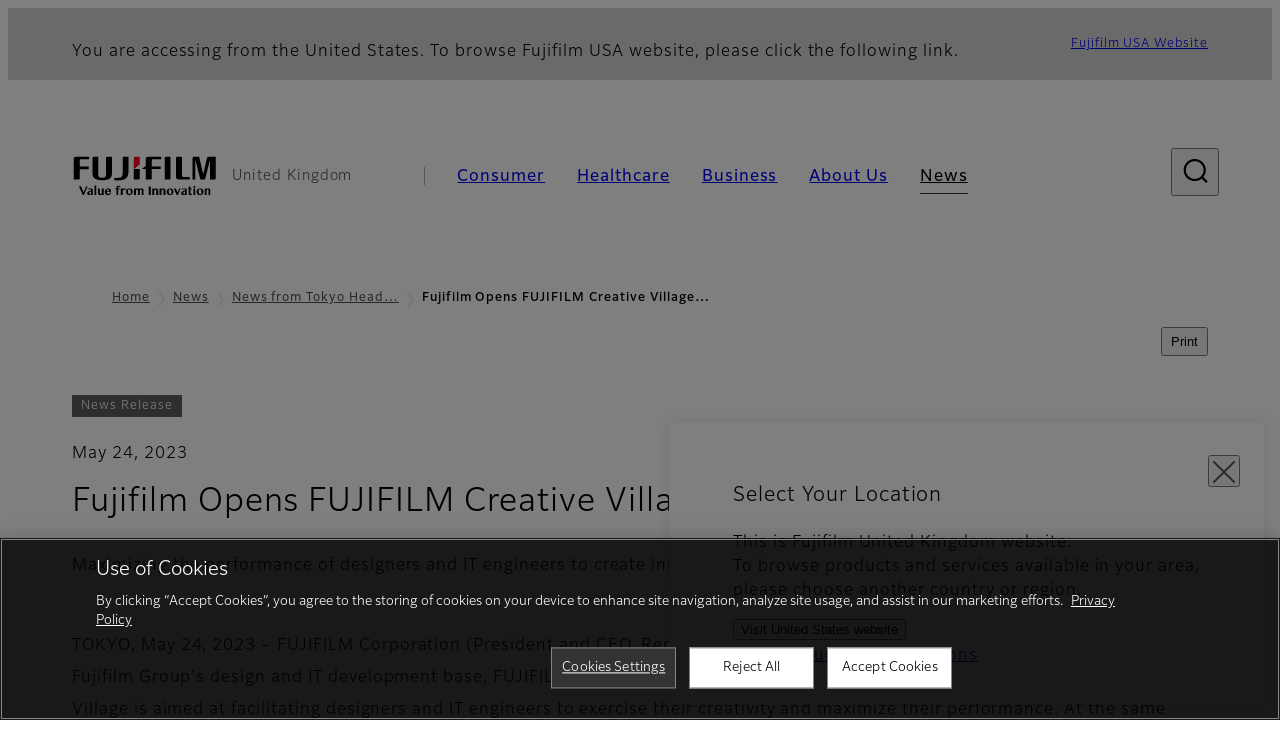

--- FILE ---
content_type: text/html; charset=UTF-8
request_url: https://www.fujifilm.com/uk/en/news/hq/9406
body_size: 46084
content:
  <!DOCTYPE html>
<html lang="en" dir="ltr" prefix="og: https://ogp.me/ns#" style="--bs-primary:#2F3C7E;--bb-primary-dark:#28336c;--bb-primary-light:#fff;--bs-primary-rgb:47, 60, 126;--bs-secondary:#FBEAEB;--bb-secondary-dark:#d6c7c8;--bs-secondary-rgb:251, 234, 235;--bs-link-color:#2F3C7E;--bs-link-hover-color:#28336c;--bs-body-color:gray-800;--bs-body-bg:white;--bb-h1-color:base;--bb-h2-color:base;--bb-h3-color:base;">
<head>
  
  <meta charset="utf-8" />
<meta property="og:image" content="https://asset.fujifilm.com/common/img/fujifilm_ogp.png" />
<meta name="title" content="Fujifilm Opens FUJIFILM Creative Village in Tokyo | Fujifilm [United Kingdom]" />
<meta name="MobileOptimized" content="width" />
<meta name="HandheldFriendly" content="true" />
<meta name="viewport" content="width=device-width, initial-scale=1, shrink-to-fit=no" />
<script type="text/javascript" src="https://cdn.cookielaw.org/consent/0191e506-674c-797a-9ee5-0d822aaa2f2d/OtAutoBlock.js"></script>
<script src="https://cdn.cookielaw.org/scripttemplates/otSDKStub.js" data-document-language="true" type="text/javascript" charset="UTF-8" data-domain-script="0191e506-674c-797a-9ee5-0d822aaa2f2d"></script>
<script type="text/javascript">
function OptanonWrapper() { }
</script>
<meta name="x-page-medical-flag" content="false" />
<link rel="apple-touch-icon-precomposed" href="/uk/themes/custom/fujifilm_com_g2/apple-touch-icon-precomposed.png" />
<script type="application/json" data-js-parameter>{"country_code":"GB","lang_code":"en","url":"https:\/\/www.fujifilm.com\/uk\/en\/news\/hq\/9406","site_type":"www","site_group":"country","asset_url":"https:\/\/asset.fujifilm.com","site_code":"uk","node_id":"1801","title":"&lt;p&gt;Fujifilm Opens FUJIFILM Creative Village in Tokyo&lt;\/p&gt;\r\n","utility_path":"\/utility\/","history":null,"site_home_path":"\/uk\/en","site_search_config":{"syncsearch":{"account_id":"ZFJB2G6K","groups":{"en":"site33uken"}}},"translation":{"open":"Open","close":"Close","prev":"Previous","next":"Next","zoom":"Zoom","pause":"Pause","play":"Play","search":"Search","slide":"Slide","first":"First","page":"Pages","last":"Last","reset":"Clear"}}</script>
<meta name="format-detection" content="telephone=no, email=no, address=no" />
<meta name="x-page-cookie-notice-type" content="manager-ot" />
<meta name="x-page-fda-flag" content="true" />
<meta name="x-page-country-selector-flag" content="true" />
<meta name="google-site-verification" content="XvjjzHZPuFIO_6dPac-tibxDtGHp2c0bwIiWg0BL_CM" />
<link rel="canonical" href="https://www.fujifilm.com/uk/en/news/hq/9406" />
<meta http-equiv="x-ua-compatible" content="ie=edge" />
<link rel="icon" href="/uk/themes/custom/fujifilm_com_g2/favicon.ico" type="image/vnd.microsoft.icon" />

                  <script src="/uk/s3fs-js/google_tag/google_tag.script.js"></script>
        <title>Fujifilm Opens FUJIFILM Creative Village in Tokyo | Fujifilm [United Kingdom]</title>
    <link rel="stylesheet" media="all" href="/uk/core/modules/system/css/components/align.module.css?t78pdz" />
<link rel="stylesheet" media="all" href="/uk/core/modules/system/css/components/hidden.module.css?t78pdz" />
<link rel="stylesheet" media="all" href="/uk/themes/custom/fujifilm_com_g2/common/style/lang/en.css?t78pdz" />
<link rel="stylesheet" media="all" href="/uk/themes/custom/fujifilm_com_g2/common/style/common.css?t78pdz" />
<link rel="stylesheet" media="all" href="/uk/themes/custom/fujifilm_com_g2/theme/651_news-detail/index.css?t78pdz" />
<link rel="stylesheet" media="all" href="/uk/themes/custom/fujifilm_com_g2/css/style.css?t78pdz" />

      
      <script src="/uk/themes/custom/fujifilm_com_g2/common/script/typesquare.js?t78pdz" defer></script>
<script src="/uk/themes/custom/fujifilm_com_g2/common/script/common.js?t78pdz" defer></script>
<script src="/uk/themes/custom/fujifilm_com_g2/theme/651_news-detail/index.js?t78pdz" defer></script>

        
        
        </head>
<body class="layout-no-sidebars page-node-1801 path-node node--type-hq-news-release">


  <div class="dialog-off-canvas-main-canvas" data-off-canvas-main-canvas>
    
  
  

<div class="site-notification">
  <country-selector v-if="country_selector" :param="param"></country-selector>
  <confirm-fda v-if="fda"></confirm-fda>
</div>

  <template id="invisible_elements">
    <img id="page_thumbnail_image" src="https://asset.fujifilm.com/common/img/fujifilm_ogp.png" alt="">
  </template>
<div>
    <header class="m-site-header">
    <div class="container-wide" :data-nav="navOpen">
      <div class="m-site-header__body">
            <div class="m-site-header__head"><a class="m-site-header__logo" href="/uk/en" aria-label="Link to homepage"><img class="-hq" src="/uk/themes/custom/fujifilm_com_g2/common/img/fujifilm_corporate_logo.svg" width="152" height="42" alt="Fujifilm Value from Innovation"></a>
  <div class="m-site-header__region"><span>United Kingdom</span>
  </div>
  <toggle :open="navOpen" @click="navOpen=!navOpen"></toggle></div>



                                    <div class="m-site-header__nav" role="navigation">
    <ul>
                        <navitem :current="false" :href="'/uk/en/consumer'" :label="'Consumer'" :label_top="'Consumer'" :label_product="'Products &amp; Services'"  :no_sub=false>
                                          <template v-slot:primary>
                  <div class="c-container">
                                                                  <div class="c-category-menu -card"><div class="c-category-menu__list"><div class="c-category-menu__item"><a href="/uk/en/consumer/digitalcameras" tabindex="-1"><picture><source media="(max-width: 767px)" srcset="https://asset.fujifilm.com/www/uk/files/styles/320x160/public/2025-05/14cbe9aca2c8618fc41539da62bf5a37/menu_DSC.png?itok=Yukkei01"><img src="https://asset.fujifilm.com/www/uk/files/styles/320x160/public/2025-05/14cbe9aca2c8618fc41539da62bf5a37/menu_DSC.png?itok=Yukkei01" alt=""></picture><span>Digital Cameras　</span></a></div><div class="c-category-menu__item"><a href="/uk/en/consumer/instax" tabindex="-1"><picture><source media="(max-width: 767px)" srcset="https://asset.fujifilm.com/www/uk/files/styles/320x160/public/2025-05/e629bcc35d7de195731877007b128e2a/menu_instax.jpg?itok=oqmiZ8B2"><img src="https://asset.fujifilm.com/www/uk/files/styles/320x160/public/2025-05/e629bcc35d7de195731877007b128e2a/menu_instax.jpg?itok=oqmiZ8B2" alt=""></picture><span>instax</span></a></div><div class="c-category-menu__item"><a href="/uk/en/consumer/films" tabindex="-1"><picture><source media="(max-width: 767px)" srcset="https://asset.fujifilm.com/www/uk/files/styles/320x160/public/2025-05/e39f86c0643b7eb27f277acf1a4fbd34/menu_quick.jpg?itok=SJWTuHUD"><img src="https://asset.fujifilm.com/www/uk/files/styles/320x160/public/2025-05/e39f86c0643b7eb27f277acf1a4fbd34/menu_quick.jpg?itok=SJWTuHUD" alt=""></picture><span>Films and QuickSnap</span></a></div><div class="c-category-menu__item"><a href="/uk/en/consumer/photoprinting" tabindex="-1"><picture><source media="(max-width: 767px)" srcset="https://asset.fujifilm.com/www/uk/files/styles/320x160/public/2025-05/a7a5e98bb522d0dc1491e88c6a61985f/menu_photo.jpg?itok=cpQDioAM"><img src="https://asset.fujifilm.com/www/uk/files/styles/320x160/public/2025-05/a7a5e98bb522d0dc1491e88c6a61985f/menu_photo.jpg?itok=cpQDioAM" alt=""></picture><span>Photo Printing</span></a></div><div class="c-category-menu__item"><a href="/uk/en/consumer/binoculars" tabindex="-1"><picture><source media="(max-width: 767px)" srcset="https://asset.fujifilm.com/www/uk/files/styles/320x160/public/2023-03/2128f6e138884164ed0d03549f2520ca/bnr_binoculars_0.png?itok=I7L4Pb4B"><img src="https://asset.fujifilm.com/www/uk/files/styles/320x160/public/2023-03/2128f6e138884164ed0d03549f2520ca/bnr_binoculars_0.png?itok=I7L4Pb4B" alt=""></picture><span>Binoculars</span></a></div></div></div>

                                                            </div>
                </template>
                                                              <template v-slot:secondary>
                    <div class="c-container">
                      <category-menu 
   :type="'link'" 
   :list="[
      {
        label:'Support',
        href:'https://www.fujifilm.com/uk/en/consumer/support',
      },{
        label:'Events & Campaigns',
        href:'https://www.fujifilm.com/uk/en/consumer/events',
      }]"
></category-menu>

                    </div>
                  </template>
                                                                                                </navitem>
                                <navitem :current="false" :href="'/uk/en/healthcare'" :label="'Healthcare'" :label_top="'Healthcare'" :label_product="'Products &amp; Services'"  :no_sub=false>
                                          <template v-slot:primary>
                  <div class="c-container">
                                                                <div class="c-category-menu -icon">
                        <div class="c-category-menu__list-sub">
                                                      <div class="c-category-menu__item"><a href="/uk/en/healthcare/mri-and-ct?category=427" tabindex="-1">
                                <picture>
                                                                      <source media="(max-width: 767px)" srcset="https://asset.fujifilm.com/www/uk/files/2021-12/3f54cf2cb70018797494ce4c573d45f0/mri-and-ct.svg"><img src="https://asset.fujifilm.com/www/uk/files/2021-12/3f54cf2cb70018797494ce4c573d45f0/mri-and-ct.svg" alt="">
                                                                  </picture><span>MRI &amp; CT</span></a></div>
                                                      <div class="c-category-menu__item"><a href="/uk/en/healthcare/x-ray?category=129" tabindex="-1">
                                <picture>
                                                                      <source media="(max-width: 767px)" srcset="https://asset.fujifilm.com/www/uk/files/2020-08/a485c8b0cd8b3ed1c4d0ac8f4aa5b8d0/x-ray.svg"><img src="https://asset.fujifilm.com/www/uk/files/2020-08/a485c8b0cd8b3ed1c4d0ac8f4aa5b8d0/x-ray.svg" alt="">
                                                                  </picture><span>X-ray Diagnostic System</span></a></div>
                                                      <div class="c-category-menu__item"><a href="/uk/en/healthcare/women-health?category=268&amp;overridden_route_name=entity.node.canonical&amp;base_route_name=entity.node.canonical&amp;page_manager_page=node_view&amp;page_manager_page_variant=node_view-panels_variant-18&amp;page_manager_page_variant_weight=0" tabindex="-1">
                                <picture>
                                                                      <source media="(max-width: 767px)" srcset="https://asset.fujifilm.com/www/uk/files/2020-08/95971de31aca06bd70516096ea8b6087/women-health.svg"><img src="https://asset.fujifilm.com/www/uk/files/2020-08/95971de31aca06bd70516096ea8b6087/women-health.svg" alt="">
                                                                  </picture><span>Women's Health</span></a></div>
                                                      <div class="c-category-menu__item"><a href="/uk/en/healthcare/healthcare-it?category=128" tabindex="-1">
                                <picture>
                                                                      <source media="(max-width: 767px)" srcset="https://asset.fujifilm.com/www/uk/files/2020-07/80fc03516969dfdc59d0d030fbc54599/healthcare-it.svg"><img src="https://asset.fujifilm.com/www/uk/files/2020-07/80fc03516969dfdc59d0d030fbc54599/healthcare-it.svg" alt="">
                                                                  </picture><span>Healthcare IT</span></a></div>
                                                      <div class="c-category-menu__item"><a href="/uk/en/healthcare/endoscopy" tabindex="-1">
                                <picture>
                                                                      <source media="(max-width: 767px)" srcset="https://asset.fujifilm.com/www/uk/files/2020-07/f378d98b1661b2fac99e02c17168cc11/endoscopy.svg"><img src="https://asset.fujifilm.com/www/uk/files/2020-07/f378d98b1661b2fac99e02c17168cc11/endoscopy.svg" alt="">
                                                                  </picture><span>Endoscopy</span></a></div>
                                                      <div class="c-category-menu__item"><a href="/uk/en/healthcare/ultrasound?category=131" tabindex="-1">
                                <picture>
                                                                      <source media="(max-width: 767px)" srcset="https://asset.fujifilm.com/www/uk/files/2020-07/39101052c8ae3bffb903eaf4329bb1a4/ultrasound.svg"><img src="https://asset.fujifilm.com/www/uk/files/2020-07/39101052c8ae3bffb903eaf4329bb1a4/ultrasound.svg" alt="">
                                                                  </picture><span>Ultrasound Devices</span></a></div>
                                                      <div class="c-category-menu__item"><a href="/uk/en/healthcare/in-vitro-diagnostics?category=132" tabindex="-1">
                                <picture>
                                                                      <source media="(max-width: 767px)" srcset="https://asset.fujifilm.com/www/uk/files/2020-07/3c62c57a912d6d8f6dd1e73bbc05b7df/poct.svg"><img src="https://asset.fujifilm.com/www/uk/files/2020-07/3c62c57a912d6d8f6dd1e73bbc05b7df/poct.svg" alt="">
                                                                  </picture><span>In Vitro Diagnostics</span></a></div>
                                                      <div class="c-category-menu__item"><a href="/uk/en/healthcare/life-sciences" tabindex="-1">
                                <picture>
                                                                      <source media="(max-width: 767px)" srcset="https://asset.fujifilm.com/www/uk/files/2020-07/17b1804ff65325a3a3c830905727b515/pharmaceuticals.svg"><img src="https://asset.fujifilm.com/www/uk/files/2020-07/17b1804ff65325a3a3c830905727b515/pharmaceuticals.svg" alt="">
                                                                  </picture><span>Life Science</span></a></div>
                                                      <div class="c-category-menu__item"><a href="/uk/en/healthcare/veterinary?category=134" tabindex="-1">
                                <picture>
                                                                      <source media="(max-width: 767px)" srcset="https://asset.fujifilm.com/www/uk/files/2020-07/a1a45a6020415c634c719aca504fda71/veterinary.svg"><img src="https://asset.fujifilm.com/www/uk/files/2020-07/a1a45a6020415c634c719aca504fda71/veterinary.svg" alt="">
                                                                  </picture><span>Veterinary Medicine</span></a></div>
                                                      <div class="c-category-menu__item"><a href="/uk/en/healthcare/support" tabindex="-1">
                                <picture>
                                                                      <source media="(max-width: 767px)" srcset="https://asset.fujifilm.com/www/uk/files/2020-08/fdd2bbe85d667050666d3662b725bf87/maintenance-and-support.svg"><img src="https://asset.fujifilm.com/www/uk/files/2020-08/fdd2bbe85d667050666d3662b725bf87/maintenance-and-support.svg" alt="">
                                                                  </picture><span>Maintenance and Support</span></a></div>
                                                  </div>
                      </div>
                                      </div>
                </template>
                                                              <template v-slot:secondary>
                    <div class="c-container">
                      <category-menu 
   :type="'link'" 
   :list="[
     {
        label:'Conferences & Seminars',
        href:'https://www.fujifilm.com/uk/en/healthcare/events',
      }]"
></category-menu>

                    </div>
                  </template>
                                                                                                </navitem>
                                <navitem :current="false" :href="'/uk/en/business'" :label="'Business'" :label_top="'Business'" :label_product="'Products &amp; Services'"  :no_sub=false>
                                          <template v-slot:primary>
                  <div class="c-container">
                                                                <div class="c-category-menu -card">
                        <div class="c-category-menu__list-sub">
                                                      <div class="c-category-menu__item"><a href="/uk/en/business/graphic?category=1" tabindex="-1">
                                <picture>
                                                                      <source media="(max-width: 767px)" srcset="https://asset.fujifilm.com/www/uk/files/2020-06/17da740261caa6ec2304a2f484dea319/graphic.svg"><img src="https://asset.fujifilm.com/www/uk/files/2020-06/17da740261caa6ec2304a2f484dea319/graphic.svg" alt="">
                                                                  </picture><span>Graphic Arts &amp; Printing</span></a></div>
                                                      <div class="c-category-menu__item"><a href="/uk/en/business/photofinishing?category=2" tabindex="-1">
                                <picture>
                                                                      <source media="(max-width: 767px)" srcset="https://asset.fujifilm.com/www/uk/files/2020-06/f90d7475f40ee3c25802eaf87887d299/photofinishing.svg"><img src="https://asset.fujifilm.com/www/uk/files/2020-06/f90d7475f40ee3c25802eaf87887d299/photofinishing.svg" alt="">
                                                                  </picture><span>Photofinishing Products</span></a></div>
                                                      <div class="c-category-menu__item"><a href="/uk/en/business/optical-devices?category=3" tabindex="-1">
                                <picture>
                                                                      <source media="(max-width: 767px)" srcset="https://asset.fujifilm.com/www/uk/files/2020-06/183896d30c8641291fa21680593f0d07/optical-devices.svg"><img src="https://asset.fujifilm.com/www/uk/files/2020-06/183896d30c8641291fa21680593f0d07/optical-devices.svg" alt="">
                                                                  </picture><span>Optical Devices</span></a></div>
                                                      <div class="c-category-menu__item"><a href="/uk/en/business/cine-and-broadcast?category=4" tabindex="-1">
                                <picture>
                                                                      <source media="(max-width: 767px)" srcset="https://asset.fujifilm.com/www/uk/files/2020-06/932899ab362a8034748633ab92a86309/cine-and-broadcast.svg"><img src="https://asset.fujifilm.com/www/uk/files/2020-06/932899ab362a8034748633ab92a86309/cine-and-broadcast.svg" alt="">
                                                                  </picture><span>Cine &amp; Broadcast Products</span></a></div>
                                                      <div class="c-category-menu__item"><a href="/uk/en/business/security?category=5" tabindex="-1">
                                <picture>
                                                                      <source media="(max-width: 767px)" srcset="https://asset.fujifilm.com/www/uk/files/2020-06/06f53267187ce3f4b2f89e202db29637/security.svg"><img src="https://asset.fujifilm.com/www/uk/files/2020-06/06f53267187ce3f4b2f89e202db29637/security.svg" alt="">
                                                                  </picture><span>Security Protections</span></a></div>
                                                      <div class="c-category-menu__item"><a href="/uk/en/business/manufacturing-process?category=6" tabindex="-1">
                                <picture>
                                                                      <source media="(max-width: 767px)" srcset="https://asset.fujifilm.com/www/uk/files/2020-06/dc178722e4d1130f81f776441f76f505/manufacturing-process.svg"><img src="https://asset.fujifilm.com/www/uk/files/2020-06/dc178722e4d1130f81f776441f76f505/manufacturing-process.svg" alt="">
                                                                  </picture><span>Manufacturing Process</span></a></div>
                                                      <div class="c-category-menu__item"><a href="/uk/en/business/semiconductor-materials?category=518" tabindex="-1">
                                <picture>
                                                                      <source media="(max-width: 767px)" srcset="https://asset.fujifilm.com/www/uk/files/2022-11/86c13dbbede17cb682bd2ee53f77c43a/semconductor-materials.svg"><img src="https://asset.fujifilm.com/www/uk/files/2022-11/86c13dbbede17cb682bd2ee53f77c43a/semconductor-materials.svg" alt="">
                                                                  </picture><span>Semiconductor Materials</span></a></div>
                                                      <div class="c-category-menu__item"><a href="/uk/en/business/inkjet-solutions?category=307" tabindex="-1">
                                <picture>
                                                                      <source media="(max-width: 767px)" srcset="https://asset.fujifilm.com/www/uk/files/2020-10/225cef503011b7fff31eca3b598c8931/inkjet.svg"><img src="https://asset.fujifilm.com/www/uk/files/2020-10/225cef503011b7fff31eca3b598c8931/inkjet.svg" alt="">
                                                                  </picture><span>Inkjet Solutions</span></a></div>
                                                      <div class="c-category-menu__item"><a href="/uk/en/business/inspection?category=7" tabindex="-1">
                                <picture>
                                                                      <source media="(max-width: 767px)" srcset="https://asset.fujifilm.com/www/uk/files/2020-06/370a2eca887b805b1e7746ee3af0dfc2/inspection.svg"><img src="https://asset.fujifilm.com/www/uk/files/2020-06/370a2eca887b805b1e7746ee3af0dfc2/inspection.svg" alt="">
                                                                  </picture><span>Inspectional Products</span></a></div>
                                                      <div class="c-category-menu__item"><a href="/uk/en/business/data-management?category=8" tabindex="-1">
                                <picture>
                                                                      <source media="(max-width: 767px)" srcset="https://asset.fujifilm.com/www/uk/files/2020-06/1ec2ab29adebc63e99120ed9094d9b65/data-management.svg"><img src="https://asset.fujifilm.com/www/uk/files/2020-06/1ec2ab29adebc63e99120ed9094d9b65/data-management.svg" alt="">
                                                                  </picture><span>Data Management</span></a></div>
                                                      <div class="c-category-menu__item"><a href="/uk/en/business/office-printers?category=494" tabindex="-1">
                                <picture>
                                                                      <source media="(max-width: 767px)" srcset="https://asset.fujifilm.com/www/uk/files/2023-08/84496581d2ab0da745229a9c3dee5fc5/icon_office-printers-.svg"><img src="https://asset.fujifilm.com/www/uk/files/2023-08/84496581d2ab0da745229a9c3dee5fc5/icon_office-printers-.svg" alt="">
                                                                  </picture><span>Office Printers</span></a></div>
                                                      <div class="c-category-menu__item"><a href="/uk/en/business/materials/reagent/overview" tabindex="-1">
                                <picture>
                                                                      <source media="(max-width: 767px)" srcset="https://asset.fujifilm.com/www/uk/files/2020-06/bd32567a5524ee57d09e8178bb2cbf89/materials.svg"><img src="https://asset.fujifilm.com/www/uk/files/2020-06/bd32567a5524ee57d09e8178bb2cbf89/materials.svg" alt="">
                                                                  </picture><span>Materials</span></a></div>
                                                  </div>
                      </div>
                                      </div>
                </template>
                                                              <template v-slot:secondary>
                    <div class="c-container">
                      <category-menu 
   :type="'link'" 
   :list="[
      {
       label:'Service & Support',
        href:'https://www.fujifilm.com/uk/en/business/support',
      },{
        label:'Events & Seminars',
        href:'https://www.fujifilm.com/uk/en/business/events',
      }]"
></category-menu>

                    </div>
                  </template>
                                                                                                </navitem>
                                <navitem :current="false" :href="'/uk/en/about'" :label="'About Us'" :label_top="'About Us'"  :no_sub=false>
                                          <template v-slot:primary>
                  <div class="c-container">
                                                                  <div class="c-category-menu -card"><div class="c-category-menu__list"><div class="c-category-menu__item"><a href="/uk/en/about/hq/corporate" tabindex="-1"><picture><source media="(max-width: 767px)" srcset="https://asset.fujifilm.com/www/uk/files/styles/320x160/public/2023-03/93b762413bb6809a636cb7a204baf0db/bnr_about.png?itok=g5bJ2xyN"><img src="https://asset.fujifilm.com/www/uk/files/styles/320x160/public/2023-03/93b762413bb6809a636cb7a204baf0db/bnr_about.png?itok=g5bJ2xyN" alt=""></picture><span>About FUJIFILM Corporation</span></a></div><div class="c-category-menu__item"><a href="/uk/en/about/brand" tabindex="-1"><picture><source media="(max-width: 767px)" srcset="https://asset.fujifilm.com/www/uk/files/styles/320x160/public/2023-03/b2e703977f9641941ebbbe9b53835356/Mega-menu_Brand_260x130.png?itok=LtjU4wlY"><img src="https://asset.fujifilm.com/www/uk/files/styles/320x160/public/2023-03/b2e703977f9641941ebbbe9b53835356/Mega-menu_Brand_260x130.png?itok=LtjU4wlY" alt=""></picture><span>Brand</span></a></div><div class="c-category-menu__item"><a href="/uk/en/about/hq/sustainability" tabindex="-1"><picture><source media="(max-width: 767px)" srcset="https://asset.fujifilm.com/www/uk/files/styles/320x160/public/2023-03/1cf730ec2cd8c929fb4ede297c35d3fe/Mega-menu_CSR_260x130.png?itok=ZyOCKCJN"><img src="https://asset.fujifilm.com/www/uk/files/styles/320x160/public/2023-03/1cf730ec2cd8c929fb4ede297c35d3fe/Mega-menu_CSR_260x130.png?itok=ZyOCKCJN" alt=""></picture><span>Sustainability</span></a></div><div class="c-category-menu__item"><a href="/uk/en/about/hq/rd" tabindex="-1"><picture><source media="(max-width: 767px)" srcset="https://asset.fujifilm.com/www/uk/files/styles/320x160/public/2023-03/3506e44e9c6726d6135f94a6461a9242/Mega-menu_RaD_260x130.png?itok=onQm_Vcn"><img src="https://asset.fujifilm.com/www/uk/files/styles/320x160/public/2023-03/3506e44e9c6726d6135f94a6461a9242/Mega-menu_RaD_260x130.png?itok=onQm_Vcn" alt=""></picture><span>Research &amp; Development</span></a></div><div class="c-category-menu__item"><a href="/uk/en/about/us/offices" tabindex="-1"><picture><source media="(max-width: 767px)" srcset="https://asset.fujifilm.com/www/uk/files/styles/320x160/public/2023-03/62ffc9489be29d64d9db7d05269f3e86/_0000_Mega-menu_UK-about-us_260x130_0.jpg?itok=uL5oTa9T"><img src="https://asset.fujifilm.com/www/uk/files/styles/320x160/public/2023-03/62ffc9489be29d64d9db7d05269f3e86/_0000_Mega-menu_UK-about-us_260x130_0.jpg?itok=uL5oTa9T" alt=""></picture><span>Fujifilm in the UK</span></a></div><div class="c-category-menu__item"><a href="/uk/en/about/career" tabindex="-1"><picture><source media="(max-width: 767px)" srcset="https://asset.fujifilm.com/www/uk/files/styles/320x160/public/2023-03/a5b511322379cd126e03f1549b33331d/Mega-menu_Career_260x130.jpg?itok=3WPNAAAW"><img src="https://asset.fujifilm.com/www/uk/files/styles/320x160/public/2023-03/a5b511322379cd126e03f1549b33331d/Mega-menu_Career_260x130.jpg?itok=3WPNAAAW" alt=""></picture><span>Career</span></a></div></div></div>

                                                            </div>
                </template>
                                                                                                                            </navitem>
                                <navitem :current="true" :href="'/uk/en/news'" :label="'News'" :label_top="'News'"  :no_sub=false>
                                          <template v-slot:primary>
                  <div class="c-container">
                                                                  <category-menu 
   :type="'link'" 
   :title="'Latest News'"
   :list="[
      {
        label:'Consumer',
        href:'https://www.fujifilm.com/uk/en/news/list/3/all',
      },{
        label:'Healthcare',
        href:'https://www.fujifilm.com/uk/en/news/list/2/all',
      },{
        label:'Business',
        href:'https://www.fujifilm.com/uk/en/news/list/1/all',
      },{
        label:'Corporate',
        href:'https://www.fujifilm.com/uk/en/news/list/4/all',
      },{
        label:'News Release',
        href:'https://www.fujifilm.com/uk/en/news/list/5/all',
      },{
        label:'Important News',
        href:'https://www.fujifilm.com/uk/en/news/list/6/all',
      }]"
></category-menu><category-menu 
   :type="'link'" 
   :title="'News from Tokyo Headquarters'"
   :list="[
      {
        label:'All news',
        href:'https://www.fujifilm.com/uk/en/news/hq',
      }]"
></category-menu>

                                                            </div>
                </template>
                                                                                                                            </navitem>
                  </ul>
  </div>



                
    <search :action="'/uk/en/search'" :medical="false" :placeholder="'Search'" :label="'Search keyword'" :submit="'Search submit'"></search>



                        </div>
    </div>
  </header>
      <div class="container-wide" data-reactive>
            <breadcrumb>
                  <breadcrumb-item :href="'/uk/en'">Home</breadcrumb-item>
                        <breadcrumb-item :href="'/uk/en/news'">News</breadcrumb-item>
                        <breadcrumb-item :href="'/uk/en/news/hq'">News from Tokyo Headquarters</breadcrumb-item>
                        <breadcrumb-item :current="true">Fujifilm Opens FUJIFILM Creative Village in Tokyo</breadcrumb-item>
            </breadcrumb>



    </div>
      

  
    <div data-drupal-messages-fallback class="hidden"></div>


                <div class="l-mv-area">
    <div class="container-wide">
                <div class="detail__print">
    <button class="btn -secondary" type="button" onclick="window.print();"><span>Print</span></button>
  </div>
  <span class="tag -emphasis">News Release</span>      <p class="detail__date">May 24, 2023</p>
    <div class="detail__headline">
              <h1 class="c-headline">Fujifilm Opens FUJIFILM Creative Village in Tokyo</h1>
              <p class="detail__headline__lower">Maximizing the performance of designers and IT engineers to create innovative products and services</p>
          </div>

          </div>
  </div>
  <main class="l-primary">
    <div class="l-primary_container container">
                  <div class="c-container" data-reactive>
          


  <div class="c-paragraph">
                <div class="c-paragraph__body m-wysiwyg">
        <p>TOKYO, May 24, 2023 – FUJIFILM Corporation (President and CEO, Representative Director: Teiichi Goto) announces the open of Fujifilm Group's design and IT development base, FUJIFILM Creative Village, today in Minami Aoyama, Tokyo. The FUJIFILM Creative Village is aimed at facilitating designers and IT engineers to exercise their creativity and maximize their performance. At the same time, it is designed to create more innovative products and services by bringing together the strengths of these two divisions and generate innovations. It consists of two buildings, the design development base "CLAY" and the IT development base "ITs," and houses a total of approximately 170 designers and IT engineers.</p>

      </div>
      </div>

          




  <div class="c-image -lg">
          
      <div class="c-image__body">
        <div class="c-image__img">
                    <picture>
                        <img src="https://asset.fujifilm.com/www/uk/files/2023-05/adc0f59519224499921f451099f510c8/news_9406.jpg" width="1160" height="532" alt="FUJIFILM Creative Village">
          </picture>
        </div>
                  <p class="caption">FUJIFILM Creative Village</p>
              </div>

      </div>

          


  <div class="c-paragraph">
                <div class="c-paragraph__body m-wysiwyg">
        <p>The newly opened FUJIFILM Creative Village is a base where Fujifilm’s designers worked on the development from concept creation to architectural and spatial design. The exterior features a sharp, solid concrete structure with wide, open windows. The facilities and layouts designed to stimulate the creativity of designers and IT engineers, include a prototype production room at “CLAY” equipped with a 3D printer, and “individual booths at "ITs," for engineers who are engaged in research, development and programming of advanced AI algorithms, which require a high level of concentration.</p>

<p>The building employs a variety of energy-saving technologies. It adopts a “double-skin façade”, double structure with glass covering the exterior walls of the building, on the south and east sides where sunlight penetrates into the building, reducing the load on air conditioning and lighting. Moreover, all electricity used in the building is derived from renewable energy sources.</p>

<p>“Fujifilm's design capability is based on its ability to capture potential needs and shape solutions by visiting users' workplaces and thoroughly observing and listening to their needs. In the field of IT, Fujifilm develops AI technologies in line with the actual needs of the medical field, and design them into products and services,” said Teiichi Goto, president and CEO, representative director of FUJIFILM Holdings Corporation. “The FUJIFILM Creative Village is a strategic base for creating innovative products and services with high competitiveness by generating innovation through deeper collaboration between the design and IT development divisions. By maximizing the value or social outcomes that we deliver, we will contribute to solving social issues.”</p>

      </div>
      </div>

          


  <div class="c-spec">
                  <div class="c-spec__head">
          <headline :lv="4">Overview of the FUJIFILM Creative Village</headline>
        </div>
            <dl class="c-spec__body">
          <dt><div class="m-wysiwyg">1. Name</div></dt><dd><div class="m-wysiwyg"><p>FUJIFILM Creative Village</p></div></dd><dt><div class="m-wysiwyg">2. Location</div></dt><dd><div class="m-wysiwyg"><p>6-6-15 Minami Aoyama, Minato-ku, Tokyo</p></div></dd><dt><div class="m-wysiwyg">3. Area</div></dt><dd><div class="m-wysiwyg"><p>Approximately 2,570m<sup>2</sup> in land area and approximately. 4,111m<sup>2</sup> in total floor area</p></div></dd><dt><div class="m-wysiwyg">4. Origin of names</div></dt><dd><div class="m-wysiwyg"><p>The name FUJIFILM Creative Village combines two words, "Creative" and "Village" with the idea of creating a base where diverse creative people can gather to disseminate innovation.<br />
“CLAY” refers to modeling clay, symbolizing the ability to turn designers’ creative concepts into physical forms. “ITs” is the plural form of the term “IT” to represent a place where talented IT engineers gather.</p></div></dd>
      </dl>
            </div>

            <div class="c-contact">
          <div class="c-contact__head">
        <headline :lv="2">Contact</headline>
      </div>
              <div class="c-contact__body">
                                <div class="c-container -first">
              <div class="c-paragraph"><div class="c-paragraph__head"><headline :lv="3">Media Contact</headline></div><div class="c-paragraph__body m-wysiwyg"><p>FUJIFILM Holdings Corporation<br />
Corporate Communications Division,<br />
Public Relations Group</p></div></div><div class="c-phone-number -secondary"><a class="c-phone-number__tel" href="tel:+81-3-6271-2000"><span>+81-3-6271-2000</span></a></div>
            </div>
                                      </div>
            </div>

          


  <div class="c-paragraph">
                <div class="c-paragraph__body m-wysiwyg">
        <ul>
	<li class="caption">* Please note that the contents including the product availability, specification, prices and contacts in this website are current as of the date of the press announcement and may be subject to change without prior notice.</li>
</ul>

      </div>
      </div>

      </div>


                    
          </div>
  </main>

        <div class="l-secondary">
              <div class="l-secondary_container container">
          <div class="c-buttons -center">
  <div class="c-buttons__body">
    <div class="c-buttons__item"><a class="btn" href="/uk/en/news/hq"><span>Back to List</span></a></div>
  </div>
</div>

        </div>
                </div>
  



  


    <footer class="m-site-footer">
    <h2 class="screen-reader">Footer</h2>
    <div class="container-wide">
                    <breadcrumb>
                  <breadcrumb-item :href="'/uk/en'">Home</breadcrumb-item>
                        <breadcrumb-item :href="'/uk/en/news'">News</breadcrumb-item>
                        <breadcrumb-item :href="'/uk/en/news/hq'">News from Tokyo Headquarters</breadcrumb-item>
                        <breadcrumb-item :current="true">Fujifilm Opens FUJIFILM Creative Village in Tokyo</breadcrumb-item>
            </breadcrumb>



                  <div class="c-container">
    <div class="m-footer-sitemap"><h3 class="screen-reader">Quick Links</h3><div class="m-footer-sitemap__block"><category :label="'Consumer'" :label_top="'Consumer TOP'" :href="'https://www.fujifilm.com/uk/en/consumer'"><li class="m-footer-sitemap__group"><p>Products & Services</p><ul><li><a href="https://www.fujifilm.com/uk/en/consumer/digitalcameras">Digital Cameras</a></li><li><a href="https://www.fujifilm.com/uk/en/consumer/instax">instax</a></li><li><a href="https://www.fujifilm.com/uk/en/consumer/films">Films and QuickSnap</a></li><li><a href="https://www.fujifilm.com/uk/en/consumer/photoprinting">Photo Printing</a></li><li><a href="https://www.fujifilm.com/uk/en/consumer/binoculars">Binoculars</a></li></ul></li><li><a href="https://www.fujifilm.com/uk/en/consumer/support">Service & Support</a></li><li><a href="https://www.fujifilm.com/uk/en/business/events">Events & Seminars</a></li></category></div><div class="m-footer-sitemap__block"><category :label="'Healthcare'" :label_top="'Healthcare TOP'" :href="'https://www.fujifilm.com/uk/en/healthcare'"><li class="m-footer-sitemap__group"><p>Products & Services</p><ul><li><a href="https://www.fujifilm.com/uk/en/healthcare/x-ray">X-ray Diagnostic System</a></li><li><a href="https://www.fujifilm.com/uk/en/healthcare/women-health">Women's Health</a></li><li><a href="https://www.fujifilm.com/uk/en/healthcare/healthcare-it">Healthcare IT</a></li><li><a href="https://www.fujifilm.com/uk/en/healthcare/endoscopy">Endoscopy</a></li><li><a href="https://www.fujifilm.com/uk/en/healthcare/ultrasound">Ultrasound Devices</a></li><li><a href="https://www.fujifilm.com/uk/en/healthcare/in-vitro-diagnostics">In Vitro Diagnostics</a></li><li><a href="https://www.fujifilm.com/uk/en/healthcare/life-sciences">Life Science</a></li><li><a href="https://www.fujifilm.com/uk/en/healthcare/veterinary">Veterinary Medicine</a></li></ul></li><li><a href="https://www.fujifilm.com/uk/en/healthcare/support">Maintenance & Support</a></li><li><a href="https://www.fujifilm.com/uk/en/healthcare/events">Conferences & Seminars</a></li><li><a href="https://www.fujifilm.com/uk/en/healthcare/brochures">Brochure Library</a></li></category></div><div class="m-footer-sitemap__block"><category :label="'Business'" :label_top="'Business TOP'" :href="'https://www.fujifilm.com/uk/en/business'"><li class="m-footer-sitemap__group"><p>Products & Services</p><ul><li><a href="https://www.fujifilm.com/uk/en/business/graphic">Graphic Arts & Printing</a></li><li><a href="https://www.fujifilm.com/uk/en/business/photofinishing">Photofinishing Products</a></li><li><a href="https://www.fujifilm.com/uk/en/business/optical-devices">Optical Devices</a></li><li><a href="https://www.fujifilm.com/uk/en/business/cine-and-broadcast">Cine & Broadcast Products</a></li><li><a href="https://www.fujifilm.com/uk/en/business/manufacturing-process">Manufacturing Process</a></li><li><a href="https://www.fujifilm.com/uk/en/business/semiconductor-materials">Semiconductor Materials</a></li><li><a href="https://www.fujifilm.com/uk/en/business/inkjet-solutions">Inkjet Solutions</a></li><li><a href="https://www.fujifilm.com/uk/en/business/inspection">Inspectional Products</a></li><li><a href="https://www.fujifilm.com/uk/en/business/data-management">Data Management</a></li><li><a href="https://www.fujifilm.com/uk/en/business/materials">Materials</a></li></ul></li><li><a href="https://www.fujifilm.com/uk/en/business/support">Service & Support</a></li><li><a href="https://www.fujifilm.com/uk/en/business/events">Events & Seminars</a></li><li><a href="https://www.fujifilm.com/global/en/eu/sds-search">Safety Data Sheets (SDS)</a></li></category></div><div class="m-footer-sitemap__block"><category :label="'About Us'" :label_top="'About Us TOP'" :href="'https://www.fujifilm.com/uk/en/about'"><li><a href="https://www.fujifilm.com/uk/en/about/hq/corporate">About FUJIFILM Corporation</a></li><li><a href="https://www.fujifilm.com/uk/en/about/brand">Brand</a></li><li><a href="https://www.fujifilm.com/uk/en/about/hq/sustainability">Sustainability</a></li><li><a href="https://www.fujifilm.com/uk/en/legal-documents">Legal Documents</a></li><li><a href="https://www.fujifilm.com/uk/en/about/hq/rd">Research & Development</a></li><li><a href="https://www.fujifilm.com/uk/en/learning-hub">Learning Hub</a></li><li><a href="https://www.fujifilm.com/uk/en/modern-slavery-act">Modern Slavery Act Statement</a></li><li><a href="https://www.fujifilm.com/uk/en/about/us/gender-pay-gap-report">Gender Pay Gap Report</a></li><li><a href="https://www.fujifilm.com/uk/en/about/us/pension">Pension & Life Assurance Scheme</a></li><li><a href="https://www.fujifilm.com/uk/en/about/us/offices">Fujifilm in the United Kingdom</a></li></category><div class="m-footer-sitemap__category"><h4 class="m-footer-sitemap__head"><a href="https://www.fujifilm.com/uk/en/news">News</a></h4><h4 class="m-footer-sitemap__head"><a href="https://www.fujifilm.com/uk/en/about/career">Career</a></h4></div></div></div><h3 class="screen-reader">Official Social Media Accounts</h3><div class="c-sns-links -sm"><a class="c-sns-links__item" href="https://www.facebook.com/FujifilmUK/" target="_blank" rel="noopener"><media-img :url="'https://www.fujifilm.com/global/en/media/11/get'"></media-img></a><a class="c-sns-links__item" href="http://www.youtube.com/FujifilmUK" target="_blank" rel="noopener"><media-img :url="'https://www.fujifilm.com/global/en/media/36/get'"></media-img></a><a class="c-sns-links__item" href="https://www.instagram.com/FujifilmUK/" target="_blank" rel="noopener"><media-img :url="'https://www.fujifilm.com/global/en/media/16/get'"></media-img></a><a class="c-sns-links__item" href="https://www.linkedin.com/company/fujifilmemea" target="_blank" rel="noopener"><media-img :url="'https://www.fujifilm.com/global/en/media/21/get'"></media-img></a><a class="c-sns-links__item" href="https://www.pinterest.com/FujifilmUK" target="_blank" rel="noopener"><media-img :url="'https://www.fujifilm.com/global/en/media/26/get'"></media-img></a></div><div class="m-footer-links"><h3 class="c-headline">Fujifilm Group</h3><div class="m-footer-links__body"><a class="m-footer-links__link" href="https://holdings.fujifilm.com/en" target="_blank"><span>FUJIFILM Holdings</span></a></div></div>

  </div>

  <div class="m-site-footer__bottom"><a class="m-site-footer__logo" href="/uk/en" aria-label="Link to homepage"><img src="/uk/themes/custom/fujifilm_com_g2/common/img/fujifilm_corporate_logo.svg" width="152" height="42" alt="Fujifilm Value from Innovation"></a>
  <div class="m-site-footer__bottom__body">
          <div class="m-site-footer__nav">
                  <a href="/uk/en/privacy">Privacy Policy</a>
                  <a href="/uk/en/terms">Terms of Use</a>
                  <a href="/uk/en/contact">Contact us</a>
                  <a href="/uk/en/socialmedia">Social Media</a>
                  <a href="/uk/en/apps">Mobile Apps</a>
                  <a href="#cookie-settings" class="optanon-toggle-display">Cookies Settings</a>
                  <a href="/uk/en/imprint">Imprint</a>
                  <a href="/uk/en/modern-slavery-act">Modern Slavery Act</a>
              </div>
        <div class="m-site-footer__global"><a href="https://global.fujifilm.com/"><span>Global site</span></a></div>    <small class="m-site-footer__copyright">© FUJIFILM Europe GmbH</small>
  </div>
</div>



    </div>
  </footer>
  <!--    include ../cookie-manager/index-->
</div>

  </div>




</body>
</html>


--- FILE ---
content_type: text/css
request_url: https://www.fujifilm.com/uk/themes/custom/fujifilm_com_g2/theme/651_news-detail/index.css?t78pdz
body_size: 2907
content:
@media print,screen and (min-width: 768px){.l-mv-area{position:relative}}@media print,screen and (min-width: 768px){.l-mv-area .container-wide{position:relative}}.l-mv-area .tag{line-height:1.7;padding-left:8px;padding-right:8px;font-size:12px}.l-mv-area .tag.-invert,.l-mv-area .tag.-new{font-family:var(--font-medium, sans-serif);font-weight:500;color:#fff;background-color:#333;border-color:#333}.l-mv-area .tag.-important{color:#900;border-color:#900}.l-mv-area .container-wide{margin-top:5rem}@media print,screen and (min-width: 768px){.detail__print{position:absolute;top:-4rem;right:var(--container-padding)}.detail__print .btn{padding:5px .5rem;min-width:auto}.detail__print .btn:after{-webkit-mask-image:url("data:image/svg+xml;charset=utf8,%3Csvg%20width%3D%2220%22%20height%3D%2220%22%20viewBox%3D%220%200%2020%2020%22%20fill%3D%22none%22%20xmlns%3D%22http%3A%2F%2Fwww.w3.org%2F2000%2Fsvg%22%3E%0A%3Cpath%20fill-rule%3D%22evenodd%22%20clip-rule%3D%22evenodd%22%20d%3D%22M5.36962%206.70779H2.48656C2.1488%206.70779%201.875%206.98253%201.875%207.32143V13.9838C1.875%2014.3227%202.1488%2014.5974%202.48656%2014.5974H5.10753V16.7987C5.10753%2017.186%205.42045%2017.5%205.80645%2017.5H14.1935C14.5796%2017.5%2014.8925%2017.186%2014.8925%2016.7987V14.5974H17.5134C17.8512%2014.5974%2018.125%2014.3227%2018.125%2013.9838V7.32143C18.125%206.98253%2017.8512%206.70779%2017.5134%206.70779H14.6304V5.27474C14.6304%205.116%2014.5691%204.96344%2014.4593%204.84909L12.3853%202.68799C12.27%202.56787%2012.111%202.5%2011.9448%202.5H5.98118C5.64343%202.5%205.36962%202.77473%205.36962%203.11364V6.70779ZM6.24328%206.70779H13.7567V5.83117H11.922C11.5843%205.83117%2011.3105%205.55643%2011.3105%205.21753V3.37662H6.24328V6.70779ZM12.1841%203.74216L13.3477%204.95455H12.1841V3.74216ZM17.2513%2013.7208H14.8925V11.4416H15.5914C15.8327%2011.4416%2016.0282%2011.2453%2016.0282%2011.0032C16.0282%2010.7612%2015.8327%2010.5649%2015.5914%2010.5649H4.4086C4.16735%2010.5649%203.97177%2010.7612%203.97177%2011.0032C3.97177%2011.2453%204.16735%2011.4416%204.4086%2011.4416H5.10753V13.7208H2.74866V7.58442H17.2513V13.7208ZM5.98118%2011.5292V16.6234H14.0188V11.5292H5.98118ZM13.7567%209.25C13.7567%209.00793%2013.9523%208.81169%2014.1935%208.81169H15.5914C15.8327%208.81169%2016.0282%209.00793%2016.0282%209.25C16.0282%209.49207%2015.8327%209.68831%2015.5914%209.68831H14.1935C13.9523%209.68831%2013.7567%209.49207%2013.7567%209.25Z%22%20fill%3D%22%23858585%22%2F%3E%0A%3C%2Fsvg%3E%0A");position:unset;width:20px;height:20px;margin-left:6px}}@media screen and (max-width: 767px){.detail__print{display:none}}@media print{.detail__print{display:none}}.detail__date{margin-bottom:0}.detail__headline__upper{margin-bottom:0}.detail__headline .c-headline{margin-top:0;margin-bottom:.5rem}.detail__local{border-top:1px solid var(--color-border);margin-top:2rem;padding-top:2rem}.l-primary_container>.c-attention-box{margin-bottom:5rem}@media print,screen and (min-width: 768px){.l-primary_container>.c-buttons{margin-top:5rem}}@media screen and (max-width: 767px){.l-primary_container>.c-buttons{margin-top:3rem}}


--- FILE ---
content_type: image/svg+xml
request_url: https://asset.fujifilm.com/www/uk/files/2021-12/3f54cf2cb70018797494ce4c573d45f0/mri-and-ct.svg
body_size: 2042
content:
<?xml version="1.0" encoding="UTF-8"?>
<svg width="64px" height="64px" viewBox="0 0 64 64" version="1.1" xmlns="http://www.w3.org/2000/svg" xmlns:xlink="http://www.w3.org/1999/xlink">
    <title>icon_MRI&amp;CTSystems</title>
    <g id="icon_MRI&amp;CTSystems" stroke="none" stroke-width="1" fill="none" fill-rule="evenodd">
        <g id="Group" transform="translate(5.499900, 9.499740)">
            <path d="M29.9463,41.7115601 L41.8763,43.4905601 L51.8433,40.2995601 L51.8433,25.7365601 L51.8423,21.7515601 C51.8383,20.2215601 51.8063,19.7185601 51.8063,18.4875601 C51.8063,8.50256015 44.9173,1.08756015 34.8643,0.0865601468 C32.8813,-0.110439853 27.5963,0.0315601468 25.1893,0.484560147" id="Stroke-1" stroke="#969596"></path>
            <path d="M12.1202,27.6275601 C11.4112,25.5435601 11.0202,23.2685601 11.0202,20.8855601 C11.0202,10.9005601 17.8742,2.80556015 26.3292,2.80556015 C34.7842,2.80556015 41.6382,10.9005601 41.6382,20.8855601 C41.6382,30.8705601 34.7842,38.9655601 26.3292,38.9655601" id="Stroke-3" stroke="#969596"></path>
            <path d="M19.1524,25.5992601 C18.4944,24.2032601 18.1194,22.5962601 18.1194,20.8852601 C18.1194,15.5312601 21.7954,11.1882601 26.3294,11.1882601 C30.8634,11.1882601 34.5394,15.5312601 34.5394,20.8852601 C34.5394,22.2242601 34.3094,23.4992601 33.8934,24.6602601" id="Stroke-5" stroke="#1E9476"></path>
            <path d="M28.3428,14.4683601 C28.3428,14.4683601 25.2668,16.4533601 26.1568,23.4673601" id="Stroke-7" stroke="#1E9476" stroke-linejoin="round"></path>
            <polyline id="Stroke-9" stroke="#969596" stroke-linejoin="round" points="28.542 30.0855601 25.633 40.8795601 10.664 45.2185601"></polyline>
            <polyline id="Stroke-11" stroke="#969596" stroke-linejoin="round" points="12.585 35.2427601 10.664 45.2197601 3.394 42.7217601 0.001 31.1227601"></polyline>
            <path d="M33.877,24.7056601 L26.329,23.5286601 L2.0250468e-13,31.1226601 L12.585,35.2426601 L27.998,30.3816601 C27.998,30.3816601 32.204,29.5656601 33.877,24.7056601 Z" id="Stroke-13" stroke="#969596" stroke-linejoin="round"></path>
        </g>
        <rect id="Rectangle" x="0" y="0" width="64" height="64"></rect>
    </g>
</svg>